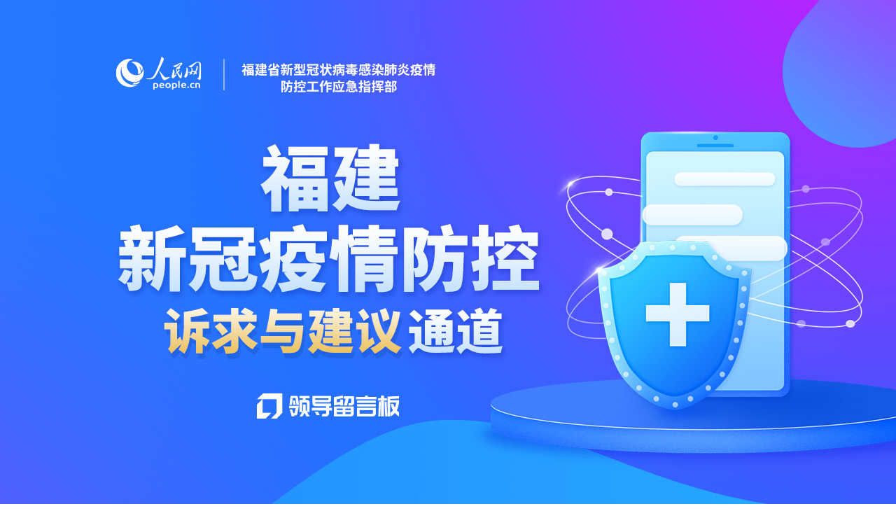

--- FILE ---
content_type: text/html
request_url: http://fj.people.com.cn/GB/339045/340945/395849/402352/index.html
body_size: 10211
content:
<!DOCTYPE html>
<html lang="en">

<head>
<meta http-equiv="content-type" content="text/html;charset=UTF-8"/>
  <meta http-equiv="Content-Language" content="utf-8" />
  <meta name="viewport" content="width=device-width,initial-scale=1.0,minimum-scale=1.0,maximum-scale=1.0">
  <meta content="all" name="robots" />
  <title>福建新冠疫情防控诉求与建议通道</title>
  <meta name="description" content="" />
  <meta name="keywords" content="" />
  <meta name="filetype" content="1" />
  <meta name="publishedtype" content="1" />
  <meta name="pagetype" content="2" />
  <meta name="catalogs" content="L_402352" />
  <script src="http://tools.people.com.cn/libs/jquery/1.11.1/jquery-1.11.1.min.js" type="text/javascript"></script>
  <script src="http://tools.people.com.cn/libs/jcarousellite/1.0.1/jquery.jcarousellite-1.0.1.min.js"
    type="text/javascript"></script>
  <script src="/img/MAIN/2019/06/119393/swiper.min.js" type="text/javascript"></script>
  <script src="http://www.people.cn/img/2011ptv2/showPeopleVideoPlayerMulti.js" type="text/javascript"></script>
  <!-- 调用样式表 -->
  <link rel="stylesheet" href="/img/MAIN/2019/06/119393/swiper.min.css" type="text/css"
    media="all" charset="utf-8" />
  <link rel="stylesheet" href="/img/MAIN/2019/06/119393/page1.css" type="text/css" media="all"
    charset="utf-8" />
  <style type="text/css">
    body{max-width:1920px;margin:0 auto}
    .guanggao {
      overflow: hidden
    }

    .guanggao img {
      float: left
    }

    .block {
      margin-top: 30px;
      font-size: 18px;
      margin-bottom: 50px;

    }

    .block ul li span.color {
      display: block;

      font-size: 22px;
      margin-bottom: 10px;
      font-weight: bold;
    }

    .block .title {
      text-align: center;
      padding-bottom: 35px;
    }

    .block ul {
      overflow-y: scroll;
      overflow-x: hidden;
      height: 600px;
    }

    .block ul li {
      line-height: 170%;
      font-size: 18px;
      border-bottom: 1px solid #e7e7e7;
      padding: 20px 0;
    }

    .bza p img {
      float: none;
      display: block;
      margin-bottom: 20px
    }

    .block ul li a {
      color: black;
    }

    .red-bg1 ul {
      margin: 20px auto;
    }

    .red-bg1 ul li {
      float: left;
      width: 48%;
      line-height: 40px;
      color: white;
      font-size: 18px;
      padding-left: 20px;
      background: url(/img/MAIN/2020/06/120287/static/images/dian.png) no-repeat left center;
      position: relative;
    }

    .liuyanTab {
      margin: 30px auto;
    }

    .liuyanTab span {
      font-size: 16px;
      background-color: #c4b9b8 !important;
      text-align: center;
      border-radius: 5px;
      font-size: 20px;
      color: #fff;
      cursor: pointer;
      height: 60px;
      line-height: 60px;
      display: inline-block;
      padding: 0 15px
    }

    .liuyanTab span:nth-child(1) {
      background: url(/img/MAIN/2020/07/120365/bw_icon.png) top 15px left 20px no-repeat;
      text-indent: 40px;
    }

    .liuyanTab span:nth-child(2) {
      background: url(/img/MAIN/2020/07/120365/df_icon.png) top 15px left 20px no-repeat;
      text-indent: 40px
    }

    .liuyanTab span img {
      margin-right: 10px
    }

    

    .p1_con_1 {
      height: auto;
    }

    .p1_con_1 li.t03 textarea {
      
    }

    .p1_con_1 ul {
      margin-left: 0
    }

    .p1_con_1 li.t02 select {
      min-width: 100px;
    }

    .bza {
      margin: 0 auto;
      height: auto
    }

   

    .p1_con_1 {
      background: none;
      width: 1000px
    }
	
    .p1_con_1 li.t01 select {
      width: 160px
    }

    .p1_con_1 li.t03 textarea {
      width: 980px
    }

    .p1_con_1 li.t02 input#b_address {
      width: 980px
    }

    .p1_con_1 li.t04 #b_sendCode,
    .p1_con_1 li.t04 #sendCode {
      color: #000;
      background: #ffc663;
      border-radius: 30px
    }

    .p1_con_1 li.t05 {
      text-align: center
    }

    .p1_con_1 li input,
    .p1_con_1 li select,
    .p1_con_1 li textarea {
      border: 1px solid #b48f4e;
      border-radius: 3px;
    }

    

    .p1_con_2 ul li {
      float: none;
      width: 100%
    }

	/*topbg*/
	.topbg{background:none}
     .topbg {
      background: url(/NMediaFile/2022/0322/LOCAL202203221502517428924948688.jpg) top center no-repeat #28aeff;
    }
 .top01 {
      height: 780px
    }
.red-bg{background: #28aeff;padding-top: 20px;}
@media (min-device-width:320px) and (max-width:689px),
    (max-device-width:480px) {
.red-bg{background: #28aeff;padding-top: 20px;}
}


.red-bg1 ul li{line-height:50px;width:46%;margin:0 1.2%;padding-left:1.2%;border-bottom:1px dashed rgba(0,125,211,0.3);}
.red-bg1 ul li a{display:block;width:100%;white-space:nowrap;overflow:hidden;text-overflow:ellipsis;color:#000;}

.red-bg1 ul li{line-height:50px;width:46%;margin:0 1.2%;padding-left:1.2%;border-bottom:1px dashed rgba(0,125,211,0.3);}
.red-bg1 ul li a{display:block;width:100%;white-space:nowrap;overflow:hidden;text-overflow:ellipsis;color:#000;}

@media (min-device-width:320px) and (max-width:689px),
    (max-device-width:480px) {
.red-bg1 ul{margin-top:0;}
.red-bg1 ul li{width:96%;padding-left:3%}
.red-bg1 .title{height: 70px!important;background-size: 220%!important;}
}
    #msg-wrap ul li {
      height: auto;
      float: none;
      width: 100%
    }

    .left-code {
      position: fixed;
      bottom: 5%;
      right: 50%;
      margin-right: 510px;
      font-size: 14px;
      text-align: center
    }

    .p1_con_1 li.t02 input {
      width: 980px
    }

    .left-code p,
    .right-code p {
      text-align: center
    }

    .right-code {
      position: fixed;
      bottom: 5%;
      left: 50%;
      margin-left: 510px;
      font-size: 14px;
      text-align: center
    }

    .bza p {
      color: #fff;
      font-size: 18px
    }

    .p1_con_1 .huati span {
      display: inline-block;
      text-align: center;
      width: 195px;
      height: 120px;
      margin: 0 2px 0 0;
      cursor: pointer;
    }

    .huati {
      text-align: center
    }

    .p1_con_1 {
      padding-top: 20px
    }

    .p1_con_1 li {
      color: white
    }

    .p1_con_1 li.t02 select,
    .p1_con_1 li.t01 select {
      color: #333
    }

    #b_code,
    #code {
      border-radius: 30px;
    }

    .p1_con_1 li.t03 textarea {
      height: 120px
    }

    .p1_con_1 li.t09 {
      font-size: 20px;
    }

    .p1_con_1 li.t09 input {
      height: 29px;
      line-height: 35px;
      background: #fff;
      vertical-align: middle;
      padding: 6px 0 0 6px;
      color: #666;
    }

    .p1_con_1 .huati {
      margin-top: 20px;
      text-align: center;
    }
    
	

    .mobile_banner{display: none;}
    .guanggao{margin-bottom: 15px;}
    .copyright{
        background: none;
      }
    .p1_con_1{position:relative}
	.tc{
		position: absolute;
		top: 50%;
		left: 50%;
		transform: translate(-50%,-50%);
		z-index: 99;
		
	}
	.tc .pc{display:block}
	.tc .mobile{display:none}
	.guanggao .swiper-slide img{width:100%}
	.guanggao .swiper-slide p{text-align:center}
	.red-bg1{padding:30px 0}
	.p1_con_1 li.t04 .input01,.p1_con_1 li.t04 .input02,.p1_con_1 li.t03 textarea,.p1_con_1 li.t02 input{color:#000}
	
    @media (min-device-width:320px) and (max-width:689px),
    (max-device-width:480px) {
		.tc{
			position: absolute;
			top: 50%;
			left: 50%;
			transform: translate(-50%,-50%);
			z-index: 99;
			width: 100%;
			
		}
		.tc img{width:100%}
		.tc .pc{display:none}
		.tc .mobile{display:block}
	}
	@media (min-device-width:320px) and (max-width:689px),
    (max-device-width:480px) {
		.p1_con_1 li.t03 textarea{height:200px;margin-bottom:0}
      body {
        width: 100%;
      }

      .w1000 {
        width: 100%;
      }
      .bza{width: 90%;}
	  .bza img{width:80px}
      .bza p{font-size: 16px;line-height: 180%;}
      .topbg{background-image: none;}
      .mobile_banner{display: block;width: 100%;}
      .top01{height: auto;}
      .guanggao,.red-bg1,.p1_con_1,.block{width: 90%;padding: 0;}
      .liuyanTitle {text-align: center;}
      .liuyanTitle img{width: 100%;}
      .red-bg1 .title img,.block .title img{
        width: 100%;
      }
      .block ul li span.color{font-size: 18px;}
      .red-bg1 ul li,.block ul li{width: 96%;font-size: 16px;line-height: 200%;}
      .block ul li{width: 100%;}
      
      .guanggao img{width: 33%;height: auto;}
      .p1_con_1 li.t01,.liuyanTab span,.p1_con_1 li.t09 {font-size: 14px;}
      .liuyanTab span{padding: 0 10px;}
      .liuyanBox input{
        box-sizing: border-box; 
      }
      .p1_con_1 li.t02 input,.p1_con_1 li.t03 textarea {
        width: 100%;
        box-sizing: border-box;
      }
      .liuyanTab{margin: 15px auto;text-align: left;}
      .t01 span{
        display: none;
      }
      .p1_con_1 li.t01 select {box-sizing: border-box;width: 48%;min-width:auto;margin-right: 1%;margin-left: 0;margin-bottom:10px}
      .p1_con_1 li.t01{margin-bottom:5px}
	  /* .p1_con_1 li.t01 select:nth-child(3n){margin-right: 0;} */
      .p1_con_1 li.t09{font-size: 12px;}
      .t04{border: 1px solid #ffc663;padding: 30px;text-align:center}
      /* .t04 input {display: block;} */
      #username,#b_username{width: 100%;margin-bottom: 10px;}
      #tel,#b_tel{width: 100%;margin: 0;margin-bottom: 10px;}
      .left-code{
        position: static;
        margin: 0;
        float: left;
        margin-left: 30px;
      }
      .right-code{
        position: static;
        margin: 0;
        float: right;
        margin-right: 30px;
      }
      .copyright{
        background: none;
      }
      .bottom{
        clear: both;
      } 
      .p1_con_1 li.t04 .input02{width: 110px;}
      .p1_con_1 li.t09 span{display: none;}
      .t09 p button.uploadImage{
        background: url(/img/MAIN/2021/05/120921/picsc.png) top center no-repeat;
        background-size: cover;
        border: none;
        color: transparent;
      }
      .t09 p button.uploadVideo{
        background: url(/img/MAIN/2021/05/120921/videosc.png) top center no-repeat;
        background-size: cover;
        border: none;
        color: transparent;
      }
      .t09 p{width: 33%;}
      .t09 p button{width: 90%;height: 30px;}
      .liuyanTitle{
        height: 40px!important;
        background-size: 150%!important;
      }
      .block .title{
        
        height: 40px!important;
        background-size: 150%!important;
      }
      .red-bg1 .title{
        
        height: 40px!important;
        background-size: 150%!important;
      }
	  #copyright{width:100%!important}
	  .tip{font-size:18px!important}
	  #leader,#lingyu{margin-right:4%;float:left}
	  #leader2,#fenlei{margin-right:0;float:left}
    }
	 .liuyanTitle{
      background: url(/img/MAIN/2020/07/120365/lyb_title.png) top center no-repeat;
      width: 100%;
      height: 70px;
      background-size: 100%;
    }
	
    
	
    .red-bg1 .title{
      background: url(/NMediaFile/2021/0915/LOCAL202109151332174727258423201.png) top center no-repeat;
      width: 100%;
      height: 70px;
      background-size: 100%;
    }
 
  </style>
</head>

<body>
  <!--topbg-->
  <div class="topbg" id="a05" name="a05">
    <!--top-->
    <div class="clearfix top01">
    <img src="/NMediaFile/2022/0322/LOCAL202203221503457061768113529.jpg" width="100%" height="" alt=""  class="mobile_banner"/>&nbsp;

    </div>
    <div class="clearfix w1000">
      <div class="bza">
         <img src="/NMediaFile/2020/0727/MAIN202007271421333119833408214.png" alt="编者按" />
        <p>&nbsp;&nbsp;&nbsp;&nbsp;&nbsp;&nbsp;&nbsp;&nbsp;近期新一轮疫情来袭，福建省委省政府高度重视，坚持人民至上、生命至上，坚持科学精准、动态清零，把防控疫情作为当前的首要任务。
</p>
<p>&nbsp;&nbsp;&nbsp;&nbsp;&nbsp;&nbsp;&nbsp;&nbsp;疫情防控期间，人民网联合福建省新型冠状病毒感染肺炎疫情防控工作应急指挥部在“领导留言板”开设运行“福建新冠疫情防控诉求与建议通道”，在生产生活中您有哪些急难愁盼问题，对疫情防控工作您有哪些意见建议，欢迎来这里说说。您的留言将由福建省信访局和各级信访部门受理、办理。让我们共同为疫情防控贡献力量！</p>
      </div>
    </div>
    <!--我要留言 p1-->

    <div class="clearfix p1_con_1" id="a01" name="a01">


      <div class="liuyanTitle" >
      <!-- <img src="/img/MAIN/2020/07/120365/lyb_title.png">-->
      </div>
      <!--我想说图片个数html-->
       
      <!--留言板切换名称-->
      
      <!--地方领导留言-->
      <div class="liuyanBox">
        <ul class="clearfix">
          <li class="t01"><span>您的留言位置：</span>

            
            <select name="" id="leader" onchange="setLeaderId(value)">
              <option style="color: #b6b6b6" disabled selected>请选择</option>
            </select>
            <select name="" id="leader2" onchange="setLeaderId1(value)">
              <option style="color: #b6b6b6" disabled selected>请选择</option>
            </select><em></em>
            <select id="lingyu" name="" onchange="setDomianId(value)">
              <option style="color: #b6b6b6" disabled selected>领域</option>
               <option value="12">医疗</option>
              <option value="6">交通</option>  
              <option value="14">教育</option>
              <option value="1">治安</option>
              <option value="5">旅游</option>
              <option value="2">政务</option>
               <option value="4">企业</option>
              <option value="10">文娱</option>
              
             
              
            </select>
            <select id="fenlei" name="" onchange="setTypeId(value)">
              <option style="color: #b6b6b6" disabled selected>分类</option>
              
              <option value="5">建言</option>
              <option value="2">投诉/求助</option>
              <option value="1">咨询</option>
           
            </select>
          </li>
          <li class="t02">
            <input name="" id="subject" placeholder="请输入标题，不超过22字，请勿填写特殊符号" maxlength="22" />

          </li>
          <li class="t03">
            <textarea cols="" rows="" id="mcontent" maxlength="1000" placeholder="网友您好，欢迎通过“福建新冠疫情防控诉求与建议通道”发表留言，您的留言我们将转交相关部门依法依规处理。
1、留言内容请控制在20至1000字。
2、请务必注明问题属地，并留备用联系方式，方便我们第一时间联系上您。"></textarea>
            <textarea cols="" rows="" id="hiddenRemark" maxlength="200" placeholder="" style="display:none"></textarea>
          </li>
          <!--	  <li class="t02"><input type="text" id="address" maxlength="20" placeholder="选填:事发详细地址"></li>-->
          <li class="t09">
            <span>上传图片</span>
            <p style="position:relative;display:inline-block;"><button
                style="padding:3px 10px;position:absolute;top:3px;left:10px" class="uploadImage">选择文件</button><em class="fileName1"
                style="position:absolute;left:100px;top:10px;color:#000"></em><input type="file"
                style="opacity:0;width:90px" class="file_input" id="fileupload01" onchange="javascript:uplpad(2);"
                accept="image/*" name="attach" accept="image/*"></p><i style="margin-left:10px"><em
                class="geshu1">0</em>/4</i>（小于5M；最多上传4张图片）
          </li>
          <li class="t09">
            <span>上传视频</span>
            <p style="position:relative;display:inline-block;"><button
                style="padding:3px 10px;position:absolute;top:3px;left:10px" class="uploadVideo">选择文件</button><em class="fileNameV1"
                style="position:absolute;left:100px;top:10px;color:#000"></em><input type="file"
                style="opacity:0;width:90px" class="file_input" id="fileuploadV01" onchange="javascript:uplpadV(2);"
                accept="video/*" name="attach" accept="video/*"></p>（小于50M；时长少于30秒）
          </li>
          <input type="hidden" id="imgResult01">
          <li class="t04">
            <input name="" id="username" placeholder="用户名" class="input01" /><input name="" id="tel" placeholder="手机号码"
              class="input02" />
            <input name="" id="code" placeholder="输入验证码" class="input01" />
            <input type="button" value="获取验证码" id="sendCode" class="input02" />

          </li>
          <li class="t05">
            <span>
              <input name="提交留言" type="button" value="提交留言" class="input02" onclick="sub()" />
              <!--          <input name="查看其他网民留言" type="button" value="查看其他网民留言" class="input03" onclick="window.open('http://liuyan.people.com.cn/threads/searchIndex?keywords=')" />-->
            </span>
          </li>
        </ul>
      </div>
      <div class="tc" id="tipbox" style="">
       <img class="pc" src="/NMediaFile/2022/0325/LOCAL202203251524154277224480810.png">
       <img class="mobile" src="/NMediaFile/2022/0325/LOCAL202203251524182871572825412.png">
       <p style="width:250px;height:50px;position:absolute;bottom:60px;left:50%;transform:translateX(-50%)"><a style="width:250px;height:50px;display:inline-block" href="http://liuyan.people.com.cn/index" target="_blank"></a></p>
       
      </div>
    </div>
  </div>



  <!--topbg end-->
  <div class="block reply w1000" style="display:none;">
    <p class="title"></p>
    
  </div>
  <div class="w1000 red-bg1" style="display:block;">
    <div class="title"></div>
    <ul class="clearfix"><li><a href='/n2/2022/1225/c181466-40242899.html' target="_blank">让更多有需要的人拿到药  福州众药店接力已…</a></li>
<li><a href='/n2/2022/1220/c181466-40237639.html' target="_blank">12月19日福建新增本土确诊125例  其…</a></li>
<li><a href='/n2/2022/1219/c181466-40236434.html' target="_blank">12月18日福建新增本土确诊87例  其中…</a></li>
<li><a href='/n2/2022/1218/c181466-40235609.html' target="_blank">12月17日福建新增本土确诊99例  其中…</a></li>
<li><a href='/n2/2022/1217/c181466-40235050.html' target="_blank">16日，福建新增本土确诊病例110例！其中…</a></li>
<li><a href='/n2/2022/1216/c181466-40234562.html' target="_blank">在职期间感染新冠肺炎算工伤吗？律师解答来了</a></li>
<li><a href='/n2/2022/1216/c181466-40233766.html' target="_blank">15日，福建新增本土确诊病例62例！其中福…</a></li>
<li><a href='/n2/2022/1214/c181466-40231268.html' target="_blank">厦门700余家药企药店签署“保质量、保供应…</a></li>
<li><a href='/n2/2022/1214/c181466-40231113.html' target="_blank">13日，福建新增本土确诊病例70例！其中三…</a></li>
<li><a href='/n2/2022/1213/c181466-40229815.html' target="_blank">记者走访福州多家药店：“热门药”一盒难寻，…</a></li>
<li><a href='/n2/2022/1213/c181466-40229392.html' target="_blank">12日，福建新增本土29+35！其中福州2…</a></li>
<li><a href='/n2/2022/1212/c181466-40227967.html' target="_blank">11日，福建新增本土41+76！其中福州4…</a></li>
<li><a href='/n2/2022/1211/c181466-40227220.html' target="_blank">10日，福建新增本土41+107！其中福州…</a></li>
<li><a href='/n2/2022/1210/c181466-40226500.html' target="_blank">12月9日福建新增本土80+106  其中…</a></li>
<li><a href='/n2/2022/1209/c181466-40226355.html' target="_blank">厦门开设51家发热门诊（诊室）  满足市民…</a></li>
<li><a href='/n2/2022/1209/c181466-40225326.html' target="_blank">8日，福建新增本土96+213！其中厦门1…</a></li>
<li><a href='/n2/2022/1209/c181466-40225274.html' target="_blank">“闽13条”来了！入（返）闽人员不再查验核…</a></li>
<li><a href='/n2/2022/1208/c181466-40223904.html' target="_blank">12月7日0时至24时厦门新增本土确诊29…</a></li>
<li><a href='/n2/2022/1208/c181466-40223651.html' target="_blank">7日，福建新增本土126+474！其中泉州…</a></li>
<li><a href='/n2/2022/1207/c181466-40222724.html' target="_blank">12月6日厦门新增本土确诊38例、无症状感…</a></li>
<li><a href='/n2/2022/1207/c181466-40222628.html' target="_blank">最新通报！福州闽侯新增16例阳性，轨迹公布</a></li>
<li><a href='/n2/2022/1207/c181466-40222339.html' target="_blank">6日，福建新增本土154+448！其中漳州…</a></li>
<li><a href='/n2/2022/1207/c181466-40222160.html' target="_blank">福州45例阳性轨迹公布</a></li>
<li><a href='/n2/2022/1206/c181466-40221868.html' target="_blank">福建多地阳性轨迹公布</a></li>

</ul>
  </div>

  <!--bright-->
  <!--广告-->
  
 
  <div class="red-bg">
    
   
    <!--版权-->
    <div class="bottom clearfix w1000">
      <div class="copyright" ><style type="text/css">
#copyright{width:980px; margin:0px auto; font-size:12px; text-align:center; padding:20px 0; line-height:180%; clear:both;}
</style>
<div id="copyright">人 民 网 版 权 所 有 ，未 经 书 面 授 权 禁 止 使 用<br />
Copyright &copy; 1997-2023 by www.people.com.cn. all rights reserved</div></div>
    </div>
    
  </div>

  <div class="tip" style="position:fixed;top:50%;left:50%;display:none;transform:translate(-50%,-50%);font-size:22px">
    上传中，请稍等...</div>


  <script type="text/javascript">
    $(document).ready(function () {
	  
	  var cw1 = window.innerWidth;
      var sUserAgent = navigator.userAgent.toLowerCase();
      var bIsIpad = sUserAgent.match(/ipad/i) == "ipad";
      var bIsIphoneOs = sUserAgent.match(/iphone os/i) == "iphone os";
      var bIsMidp = sUserAgent.match(/midp/i) == "midp";
      var bIsUc7 = sUserAgent.match(/rv:1.2.3.4/i) == "rv:1.2.3.4";
      var bIsUc = sUserAgent.match(/ucweb/i) == "ucweb";
      var bIsAndroid = sUserAgent.match(/android/i) == "android";
      var bIsCE = sUserAgent.match(/windows ce/i) == "windows ce";
      var bIsWM = sUserAgent.match(/windows mobile/i) == "windows mobile";
      if (bIsIphoneOs || bIsMidp || bIsUc7 || bIsUc || bIsAndroid || bIsCE || bIsWM) {
		  var swiperguanggao = new Swiper(".guanggao",{
			  slidesPerView :1,
			  spaceBetween : 0,
			  autoplay:true
		  })
		  
	  }else{
		  var swiperguanggao = new Swiper(".guanggao",{
			  slidesPerView :3,
			  spaceBetween : 20,
		  })
		  
      }
	  
	  var titleName = ""
       var show1 = '#医疗#';
      var show2 = '#交通#';
      var show3 = '#教育#';
      var show4 = '#治安#';
      var show5 = '#旅游#';
      var show6 = '#政务#';
      var show7 = '#企业#';
      titleName = show1;
      $('.huati span').on('click', function () {
        var index = $(this).index();
        $('.huati span').removeClass('active');
        $(this).addClass('active');
        if ((index + 1) == 1) {
          titleName = show1;
          
        }
        if ((index + 1) == 2) {
          titleName = show2;
          
        }
        if ((index + 1) == 3) {
          titleName = show3;
          
        }
        if ((index + 1) == 4) {
          titleName = show4;
          
        }
        if ((index + 1) == 5) {
          titleName = show5;
          
        }
        if ((index + 1) == 6) {
          titleName = show6;
          
        }
        if ((index + 1) == 7) {
          titleName = show7;
          
        }
      })
	  
      $('.liuyanTab span').on('click', function () {
        var index = $(this).index();
        $('.liuyanTab span').removeClass('active');
        $(this).addClass('active');
        $('.liuyanBox').hide();
        $('.liuyanBox').eq(index).show();
      })
      $(".p3_2 dd").eq(-1).addClass("end");
      $("#rb_right li").mouseover(function () {
        $("#rb_right li").attr('id', '');
        $(this).attr('id', 'active');
      });
      $("#rb_right li").mouseout(function () {
        $("#rb_right li").attr('id', '');
      });
      $(window).scroll(function () {
        var top2 = $(window).scrollTop();
        if (top2 >= 0) {
          $('#rb_right').show();
          $('#rb_right_er').show();
        }
      });
      try {
        $("#pic1").jCarouselLite({
          btnPrev: "#prev",
          btnNext: "#next",
          speed: 1000,
          auto: 2000,
          vertical: true,
          visible: 5
        });
      } catch (e) { }

    });
    'use strict';

    //地方领导留言设置
    var $leader = $('#leader');
    var $leader2 = $('#leader2');
    var mdata = {};
    var m_postfid;
    var m_domianId; //
    var m_subject;
    var m_content;
    var m_truename;
    var m_linktel;
    var m_fid; //
    var m_code;
    var m_hiddenRemark;
    var m_typeid;
    var leader;
    var m_address;
    //m_typeid = 5;
    var m_uploadFiles;
    // 设置分类
    function setDomianId(val) {
      m_domianId = val;
    }

    function setTypeId(val) {
      m_typeid = val;
    }

    // 选择省
    //function setProId(val) {
		//console.log(val)
      var pid = 20;
      //var localUrl = 'http://leaders.people.com.cn/liuyan_data/forum/forum_data_' + pid + '.jsonp';
      var localUrl = 'http://messageboard.peopletech.cn/forum_data_' + pid + '.jsonp';
      $.ajax({
        type: 'get',
        url: localUrl,
        cache: false,
        dataType: 'jsonp',
        jsonp: 'callback',
        jsonpCallback: 'IndexForum',
        async: false,
        success: function success(data) {
          leader = data;
          createLeader(leader, pid);
        },
        error: function error() { }
      });
    //}
    function createLeader(leader, pid) {
      $leader.html('');
      var r = [];
      var lArr = leader[pid].childIds;

      var LEN = lArr.length;
      //LEN = pid == 38 || pid == 39 ? 1 : 2;
      for (var i = 0; i < LEN; i++) {
        var oIndex = lArr[i];
        var oLeader = leader[oIndex];
        r.push(oLeader);
      }

      var STR = '<option style="color: #b6b6b6" disabled selected>\u8BF7\u9009\u62E9</option>';
      for (var k = 0; k < r.length; k++) {
        var nowR = r[k];
        STR += '<option value="' + nowR.fid + '" topIds="' + nowR.topIds + '">' + nowR.name + '</option>';
      }
      $leader.html(STR);
    }
    function createLeader2(leader, pid) {
      $leader2.html('');
      var r1 = [];
      var lArr1 = leader[pid].childIds;
      if (lArr1 != null) {
        var LEN1 = lArr1.length;
        //LEN = pid == 38 || pid == 39 ? 1 : 2;
        for (var i = 0; i < LEN1; i++) {
          var oIndex1 = lArr1[i];
          var oLeader1 = leader[oIndex1];
          r1.push(oLeader1);
        }

        var STR1 = '<option style="color: #b6b6b6" disabled selected>\u8BF7\u9009\u62E9</option>';
        for (var k1 = 0; k1 < r1.length; k1++) {
          var nowR1 = r1[k1];
          STR1 += '<option value="' + nowR1.fid + '" topIds="' + nowR1.topIds + '">' + nowR1.name + '</option>';
        }
        $leader2.html(STR1);
      }
    }

    // 选择领导
    function setLeaderId(val) {
      m_fid = val;
      createLeader2(leader, val)
    }

    function setLeaderId1(val) {
      m_fid = val;
    }

    //地方留言提交
    function sub() {
      var codeurl = window.location.href;
      var codes = codeurl.split("=");
      var codens = '';
      console.log(codes[1]);
      console.log(m_domianId)
      if (!codes[1]) {
        codens = '';
      } else {
        codens = codes[1];
      }
      m_content = $('#mcontent').val();
      m_truename = $('#username').val();
      m_linktel = $('#tel').val();
      m_subject = $('#subject').val();
      m_code = $('#code').val();
      m_hiddenRemark = $('#hiddenRemark').val()
      
      m_uploadFiles = $('#imgResult01').val();
      console.log(m_uploadFiles)
      //	m_address = $('#address').val();
      //	var addressinfo = '事发详细地址:'+m_address;
      //	if(m_address != ''){
      //		m_content = m_content+ '，' +addressinfo;
      //	}
      mdata = {
        topicId: 118,
        typeId: m_typeid,
        domainId: m_domianId,
        Fid: m_fid,
        subject: m_subject,
        content: m_content,
        hiddenRemark: m_hiddenRemark,
        realName: m_truename,
        phone: m_linktel,
        varCode: m_code,
        code: codens,
        position: 0,
        uploadFiles: m_uploadFiles
      };

      if ( m_fid && m_subject && m_content && m_truename && m_linktel && m_code) {
        $.ajax({
          type: 'post',
          url: 'http://liuyan.people.com.cn/topicThreads/huoDongPost',
          data: mdata,
          crossDomain: true,
          dataType: 'json',
          // jsonp: "callback",
          // jsonpCallback: "wangqizheng",
          success: function success(data) {
            if (data.result == 'success') {
              alert('您的留言已经提交成功，感谢您的参与！');
			  
			  //alert("留言成功！")
              $('#mcontent').val('');
              $('#username').val('');
              $('#tel').val('');
              $('#subject').val('');
              $('#code').val('');
            }
            var code = data.error;
            if (code == 'T0001') {
              alert('提交失败，您输入的信息不完整');
            } else if (code == 'T0002') {
              alert('提交失败，请确定您选择的留言版块是否正确');
            } else if (code == 'T0003' || code == 'T0004') {
              alert('提交失败，请确定您输入的分类或领域等信息是否正确');
            } else if (code == 'T0005') {
              alert('提交失败，您留言的话题活动已经结束');
            } else if (code == 'T0006') {
              alert('提交失败，请确定您的留言来源是否正确');
            } else if (code == 'T0007') {
              alert('提交失败，留言状态错误');
            } else if (code == 'T0008') {
              alert('提交失败，请检查留言标题是否符合要求');
            } else if (code == 'T0009') {
              alert('提交失败，请检查留言内容是否符合要求');
            } else if (code == 'T0010') {
              alert('提交失败，您输入的内容中包含了禁止词语');
            } else if (code == 'T0011') {
              alert('提交失败，请不要频繁发表留言');
            } else if (code == 'T0012') {
              alert('提交失败，您没有权限进行此操作');
            } else if (code == 'T0013') {
              alert('提交失败，您输入的验证码错误');
            }
          },
          error: function error(data) { }
        });
      } else {
        alert('请将表格填写完整');
      }
    }

  
    // 发送验证码
    var $sendCode = $('#sendCode');

    $sendCode.click(function () {
      var pnum = $('#tel').val();
      if ($sendCode.hasClass('success')) {
        alert('每隔60秒才能发送一次哦');
        return;
      }
      if (pnum) {
        $.ajax({
          type: 'post',
          async: false,
          url: 'http://liuyan.people.com.cn/topicThreads/getPhoneVarCode',
          dataType: 'json',
          crossDomain: true,
          data: {
            phoneNum: pnum
          },
          success: function success(data) {
            if (data.result == 'fail') {
              alert('发送失败');
            } else {
              alert('发送成功');
              $sendCode.addClass('success');
              setTimeout(function () {
                $sendCode.removeClass('success');
              }, 60000);
            }
          },
          error: function error() {
            log('fail');
          }
        });
      }

    });
  
 var dataList=[]
var dataList01=[]
var num = 0
var num1 = 0
var numV = 0 
var numV1 = 0 
function uplpad(n){
	var formData = new FormData();
	if(n == 1){
		if(num >= 4){
			alert('最多只能上传四张图片')
			return
		}
		formData.append("myfile", document.getElementById("fileupload").files[0]);
		console.log(formData)
	}else if(n == 2){
		if(num1 >= 4){
			alert('最多只能上传四张图片')
			return
		}
		formData.append("myfile", document.getElementById("fileupload01").files[0]);
	}
	$(".tip").show()
	$.ajax({
		url: "http://liuyan.people.com.cn/topicThreads/upload?v=false",
		type: "POST",
		data: formData,
		crossDomain: true,
		/**
		*必须false才会自动加上正确的Content-Type
		*/
		contentType: false,
		/**
		* 必须false才会避开jQuery对 formdata 的默认处理
		* XMLHttpRequest会对 formdata 进行正确的处理
		*/
		processData: false,
		success: function (data) {
			console.log(data)
			var data1=JSON.parse(data)
			if(n == 1){
				num+=1
				console.log(num)
				$(".geshu").html(num)
				
				/*for(var i = 0;i<dataList.length;i++){
					if(dataList[i].originalType==1 && data1[0]){
						dataList.splice(i,1)
						console.log(dataList)
					}
				}*/
				
				if(data1[0]){
					dataList.push(data1[0])
				
				}
				console.log(dataList)
				$("#imgResult").val(JSON.stringify(dataList))
				
			}else if(n == 2){
				num1+=1
				
				console.log(num1)
				$(".geshu1").html(num1)
				
				/*for(var i = 0;i<dataList01.length;i++){
					if(dataList01[i].originalType==1 && data1[0]){
						dataList01.splice(i,1)
						
					}
				}*/
				
				if(data1[0]){
					dataList01.push(data1[0])
				}
				$("#imgResult01").val(JSON.stringify(dataList01))
			}	
			$(".tip").hide()
			alert("上传成功！");		
		},
		error: function () {
			$(".tip").hide()
			alert("上传失败！");
		}
	});
}
function uplpadV(n){
	var formData = new FormData();
	if(n == 1){
		if(numV>=1){
			alert('最多只能上传一个视频')
			return false
		}
		
		formData.append("myfile", document.getElementById("fileuploadV").files[0]);
		
	}else if(n == 2){
		if(numV1>=1){
			alert('最多只能上传一个视频')
			return false
		}
		
		formData.append("myfile", document.getElementById("fileuploadV01").files[0]);
		
	}
	$(".tip").show()
	$.ajax({
		url: "http://liuyan.people.com.cn/topicThreads/upload?v=true",
		type: "POST",
		data: formData,
		crossDomain: true,
		/**
		*必须false才会自动加上正确的Content-Type
		*/
		contentType: false,
		/**
		* 必须false才会避开jQuery对 formdata 的默认处理
		* XMLHttpRequest会对 formdata 进行正确的处理
		*/
		processData: false,
		success: function (data) {
			$(".tip").hide()
			var data1=JSON.parse(data)
			if(n == 1){
				numV+=1
				
				for(var i = 0;i<dataList.length;i++){
					if(dataList[i].originalType==2 && data1[0]){
						dataList.splice(i,1)
						
					}
				}
				
				if(data1[0]){
				dataList.push(data1[0])
				}

				$("#imgResult").val(JSON.stringify(dataList))	
							
			}else if(n == 2){
				numV1+=1
				
				for(var i = 0;i<dataList01.length;i++){
					if(dataList01[i].originalType==2 && data1[0]){
						dataList01.splice(i,1)
						
					}
				}
				
				if(data1[0]){
				dataList01.push(data1[0])
				}
				
				$("#imgResult01").val(JSON.stringify(dataList01))				
			}
			alert("上传成功！");
		},
		error: function (err) {
			$(".tip").hide()
			console.log(err)
			alert("上传失败！");
		}
	});
}
  </script>
  <style type="text/css">
    .tipImg {
      position: fixed;
      width: 100%;
      height: 90%;
      top: 0px;
      left: 0px;
      text-align: center;
      z-index: 1000;
      padding-top: 10%;
    }

    .tipImg img {
      width: 80%;
      margin: 0 auto;
    }

    .tipImg .CloseTip {
      color: #fff;
      position: absolute;
      top: 5px;
      right: 5px;
      font-size: 20px;
    }

  </style>
  <script type="text/javascript">
    $(document).ready(function () {
      if (/Android|webOS|iPhone|iPod|BlackBerry/i.test(navigator.userAgent)) {
        $('#mobileBox ul li img').on('click', function () {
          var srcs = $(this).attr('src');
          console.log(srcs)
          $('.tipImg').show();
          $('.tipBg').show();
          $('#tipImg').attr({ src: srcs });
        })
        $('.CloseTip').on('click', function () {
          $('.tipImg').hide();
          $('.tipBg').hide();
        })
      } else {
        //console.log('Pc')
      }

    })
  </script>
  <!--微信分享-->

  <script src="http://tools.people.com.cn/css/2010tianrun/webdig_test.js" language="javascript" type="text/javascript"
    async></script>
  <script src="http://www.people.com.cn/img/2016wb/jweixin-1.0.0.js" type="text/javascript"></script><script type="text/javascript">      
	var wxData = {
		"imgUrl": "http://www.people.com.cn/img/2016wb/images/logo_share.jpg",
		"link": window.location.href.split('?')[0],
		"desc": "人民网，网上的人民日报",
		"title": "福建新冠疫情防控诉求和建议通道"
	};
</script><script src="http://www.people.com.cn/img/2016wb//WeiXinDatatit2020.js" type="text/javascript"></script>
</body>

</html>

--- FILE ---
content_type: text/css
request_url: http://fj.people.com.cn/img/MAIN/2019/06/119393/page1.css
body_size: 2871
content:
@charset "utf-8";
/* CSS Document */
body{ padding:0; margin:0;  font:normal 12px/200% "微软雅黑"; color:#3d3d3d;text-align:center; background:url(images/bg0.gif)}
h1,h2,h3,h4,h5,h6,hr,p,blockquote,dl,dt,dd,ul,ol,li,pre,form,button,input,textarea,th,td{margin:0;padding:0;}
div{margin:0 auto;text-align:left;font:normal 12px/200% "微软雅黑";}
li,p{text-align:left;font:normal 12px/200% "微软雅黑";}
a:link,a:visited{color:#3d3d3d; text-decoration:none;}
a:hover{color:#3d3d3d; text-decoration:underline;}
img{ border:none;}
ol,ul,li{list-style:none;}
em,i{ font-style:normal;} 
/*clear*/
.clearfix:before,.clearfix:after {content:"";display:table;}
.clearfix:after{clear:both;overflow:hidden;}
.clearfix{zoom:1;}
/*other*/
h1,h2,h3,h4,h5,h6{ text-align:left;font:normal 12px/200% "微软雅黑";}
.mt10{ margin-top:10px;}
.mb10{ margin-bottom:10px;}
.m10{ margin:10px auto;}
.w1000{ width:1000px;}
.list_14 li{ background:url(images/dot.gif) no-repeat 0 12px; padding-left:12px;font-size:14px;}
.list_12 li{ background:url(images/dot.gif) no-repeat 0 8px; padding-left:12px;}
.fl{ float:left;}
.fr{ float:right;}
.red,.red a:link,.red a:visited,.red a:hover{ color:#c8273a;}
.brown,.brown a:link,.brown a:visited,.brown a:hover{ color:#9e6e4f;}
.grey,.grey a:link,.grey a:visited,.grey a:hover{ color:#7e7e7e;}
.black,.black a:link,.black a:visited,.black a:hover{ color:#000;}
/*top*/
.topbg{background:url(images/top.jpg) top center no-repeat; overflow:hidden}
.top01{ height:491px; position:relative; }
 .bza{width:1000px; height:170px;margin:15px auto; }
 .bza b{}
 .bza p{font-size:16px; line-height:30px; color:#333; display:block; overflow:hidden; padding:15px 0}
 .bza p img{ float:left; margin:6px 20px 0 0;}
 .bza em{}
.top02{ height:320px;}
.top02 p{ font-size:18px; width:520px; margin:0 auto;}
.top02 p b{ font-size:36px; font-weight:normal;}



.title_01{ text-align:center;  margin:30px auto; font-size:52px; color:#28ad87;}
.title_01 img{ margin:0 auto; display:block;}
.title_01 p{ display:inline-block; text-align:center; font-size:16px; background:url(images/tt06.png) right center no-repeat; padding-right:10px; margin-top:8px;}
.title_02{ text-align:center; background:url(images/tt_bg02.png) center no-repeat; margin:30px auto 30px;}
.title_02 img{ margin:0 auto; display:block;}
.title_02 p{ display:inline-block; text-align:center; font-size:16px; background:url(images/tt06.png) right center no-repeat; padding-right:10px; margin-top:8px;}
/*p1*/
.p1_con_1{ width:755px; margin:0px auto 90px; padding:70px 100px 10px 100px; background:url(images/liuyan_bg.jpg) no-repeat top center;height:433px;margin:30px auto 0  auto;}
.p1_con_1 .title_01{ margin:40px auto 30px auto; font-size:50px; text-align:center; }
.p1_con_1 ul{ margin-left:30px;}
.p1_con_1 li{ margin-bottom:15px; color:#3271b7}
.p1_con_1 li select,.p1_con_1 li textarea,.p1_con_1 li input{ border:#e5e5e5 1px solid; vertical-align:middle; font-family:"微软雅黑";}
.p1_con_1 li.t01{ font-size:20px;}
.p1_con_1 li.t01 select{ height:35px;color:#3271b7; padding-left:10px; font-size:14px; margin-left:2px; margin-right:2px; min-width:130px;}

.p1_con_1 li.t02 input{ height:35px; line-height:35px; font-size:14px; color:#3271b7; padding:0 10px; width:388px; margin-right:10px;}
.p1_con_1 li.t02 select{ height:35px;color:#3271b7; padding-left:10px; font-size:14px; min-width:192px;}
.p1_con_1 li.t03 textarea{ width:592px; padding:10px; color:#3271b7; font-size:14px; height:80px;}
.p1_con_1 li.t04 .input01{ height:35px; line-height:35px; font-size:14px; color:#3271b7; padding:0 10px; width:110px;}
.p1_con_1 li.t04 .input02{ height:35px; line-height:35px; font-size:14px; color:#3271b7; padding:0 10px; width:150px; margin-left:10px; margin-right:10px;}
.p1_con_1 li.t04 p{ font-size:12px; line-height:140%; color:#666; display: inline-block;vertical-align:middle;}
.p1_con_1 li.t05 .input01{ height:35px; line-height:35px; font-size:14px; color:#3271b7; padding:0 10px; width:110px; vertical-align:middle; margin-right:10px; background:#d3e2f3; border-radius:15px; border:1px solid #7facde }
.p1_con_1 li.t05 .input02{ height:35px; line-height:35px; font-size:14px; color:#fff; padding:0 10px; width:110px; vertical-align:middle; margin-right:10px; background:#7facde; border-radius:15px; border:none; }

.p1_con_1 li.t05 em{ vertical-align:middle; display:inline-block; margin-right:20px;}
.p1_con_1 li.t05 span input{ border:none; margin-left:10px;}
.p1_con_1 li.t05 span .input02{ background:#d83c38; border-radius:15px; color:#fff; font-size:16px; width:110px; line-height:35px; height:35px; text-align:center;}
.p1_con_1 li.t05 span .input03{ background:#3271b7; border-radius:15px; color:#fff; font-size:16px; width:162px; line-height:35px; height:35px; text-align:center;}
.p1_con_1 li.t05 em,.p1_con_1 li.t05 input{ cursor:pointer;}
.p1_con_2{}
.p1_con_2 .title_01{ font-size:24px; text-align:center; margin:10px auto 30px;}

.p1_con_2 ul{}
.p1_con_2 ul li{ float:left; border-bottom:#cbcbcb 1px dotted; font-size:20px; width:455px; margin:10px 22px; padding-bottom:18px;}
.p1_con_2 ul li b{ display:block; padding-bottom:5px;font-size:16px; font-weight:normal}
.p1_con_2 ul li b i{ padding:0 5px;}
.p1_con_2 ul li p{ padding-left:5px; font-size:16px; line-height:20px;}
.green,.green a:link,.green a:hover,.green a:visited{ color:#3271b7}
#msg-wrap {
  margin: 0 auto;
  overflow: hidden;
}
#msg-wrap ul li {
  float:left; border-bottom:#ccc 1px dotted; font-size:20px; width:455px; margin:10px 22px; padding-bottom:18px; height:220px;}
#msg-wrap li .local {font-size:20px;
  color: #3271b7;
  margin-bottom: 5px;
}
#msg-wrap li .detail{font-size:16px; line-height:30px;}

.people_1{ margin:30px auto;}


.banner{ margin:30px auto;}
/*p2*/
.p2_con{}
.p2_con ul{}
.p2_con ul li{ font-size:14px; width:438px; float:left; margin:10px 31px 40px;}
.p2_con ul li b{ display:block; font-size:22px; font-weight:500; line-height:160%; padding-bottom:10px;}

/*p3*/
.p3_content{width:900px;background: #000;height: 605px;}
.p3_content .fl{width:750px;}
.p3_content .fr{width:124px;padding-right: 13px;}
.rollBox{width:124px;overflow:hidden;margin:0 auto;height:605px;}
.rollBox .ScrCont{height:533px;width:124px;overflow:hidden;float:left;}
.rollBox .LeftBotton{background:url(images/prev.png) no-repeat;margin:8px 0 0 0;}
.rollBox .RightBotton{background:url(images/next.png) no-repeat;margin:0 0 0 0;}
.rollBox .LeftBotton,.rollBox .RightBotton{width:124px;height:36px;overflow:hidden;display:block;cursor:pointer;}
.rollBox li{margin-top:10px;width: 124px;}
.rollBox .ScrCont li{ text-align:center;}
.rollBox .ScrCont li img{ display:block; margin-bottom:0;}
.rollBox .ScrCont li i{ color:#fff; display:block; margin-top:-25px; line-height:25px; text-align:center; background:#000; height:25px; width:124px; position:relative; z-index:10;filter:Alpha(Opacity=70); opacity: 0.7;-moz-opacity:0.7; }

.ptv{ text-align:center}
.tit_03{ text-align:center; font-size:20px; color:#1cb888; padding:20px 0}

/*p4*/
.p4_con{ margin:30px auto;}
.p4_con .title_01{ margin:30px auto}
.p4_con ul{ width:90%; margin:0px auto; padding-left:2%; overflow:hidden;}
.p4_con li{ font-size:16px; width:48%; float:left; background:url(images/dot.png) 0 18px no-repeat; padding-left:15px; line-height:220%;}
.p4_con .more{ display:block; text-align:right; font-size:16px; padding-right:60px;}
.ewm{ text-align:center; font-size:14px; margin-bottom:60px;}
.ewm img{ margin:0 auto 12px; display:block;}

/*p5*/
.p5_con{ margin:10px auto 50px auto; overflow:hidden;}
.p5_con p img{ float:left; margin:10px 8px;}
.img-wrap img{ float:left; margin:10px 8px;}

/*rb_right*/
#rb_right{position:fixed;bottom:115px;left:50%;z-index:1000;width:144px;margin-left: 520px;}
#rb_right li{cursor:pointer;width:144px;clear:both;margin-bottom:1px;height: 48px;}
#rb_right li a{width:51px;height: 48px;margin-bottom:1px;display: inline-block;}
#rb_right li span{display: none;float:right;}
#rb_right li img{float:left;}
#rb_right li#active span{display: block;width:90px;height: 49px;line-height: 49px;text-align: center;font-size: 16px;background:url(images/bg_b.gif);color:#1bae86;}
*html #rb_right{position:absolute;right:expression(eval(document.documentElement.scrollLeft+ (document.documentElement.clientWidth -1000)/2-200));top:expression(eval(document.documentElement.scrollTop+350))}
.copyright{ width:100%; background:#2e4b9e;color:#fff; text-align:center; padding:30px 0;}
.copyright div{ width:1000px; text-align:center;color:#fff;}
/*20190509*/
.newsBox{
  width:960px;
  margin:25px auto;
  height:460px;
  background:#d6edf8;
}
.newsBoxLeft{
 width:615px;
 height:460px;
 float:left;
 position:relative;
 overflow:hidden;
}
.leftButton{
  display:block;
  width:31px;
  position:absolute;
  left:0px;
  z-index:100;
  top:40%;
  height:68px;
  cursor:pointer;
  background:url(images/left_b.png) no-repeat top center;
}
.rightButton{
  display:block;
  width:31px;
  height:68px;
  position:absolute;
  right:0px;
  z-index:100;
  cursor:pointer;
  top:40%;
  background:url(images/right_b.png) no-repeat top center;
}
.newsBoxRight{
  width:305px;
  float:left;
  margin-left:25px;
  padding-top:30px;
}
.newsBoxRight h2{
  font-size:20px;
  font-weight:bold;
  line-height:130%;
}
.newsBoxRight p{
  font-size:16px;
  padding:10px 0;
}

#certify {
	position: relative;
	width: 1200px;
	margin: 0 auto
}

#certify .swiper-container {
	padding-bottom: 60px;
}

#certify  .swiper-slide {
	width: 520px;
	height: 408px;
	background: #fff;
	box-shadow: 0 8px 30px #ddd;
}
#certify  .swiper-slide img{
	display:block;
}
#certify  .swiper-slide p {
	line-height: 98px;
	padding-top: 0;
	text-align: center;
	color: #636363;
	font-size: 1.1em;
	margin: 0;
}

#certify .swiper-pagination {
	width: 100%;
	bottom: 20px;
}

#certify .swiper-pagination-bullets .swiper-pagination-bullet {
	margin: 0 5px;
	border: 3px solid #fff;
	background-color: #d5d5d5;
	width: 10px;
	height: 10px;
	opacity: 1;
}

#certify .swiper-pagination-bullets .swiper-pagination-bullet-active {
	border: 3px solid #00aadc;
	background-color: #fff;
}

#certify .swiper-button-prev {
	left: -30px;
	width: 45px;
	height: 45px;
	background: url(../images/wm_button_icon.png) no-repeat;
	background-position: 0 0;
	background-size: 100%;
}

#certify .swiper-button-prev:hover {
	background-position: 0 -46px;
	background-size: 100%
}

#certify .swiper-button-next {
	right: -30px;
	width: 45px;
	height: 45px;
	background: url(../images/wm_button_icon.png) no-repeat;
	background-position: 0 -93px;
	background-size: 100%;
}

#certify .swiper-button-next:hover {
	background-position: 0 -139px;
	background-size: 100%
}